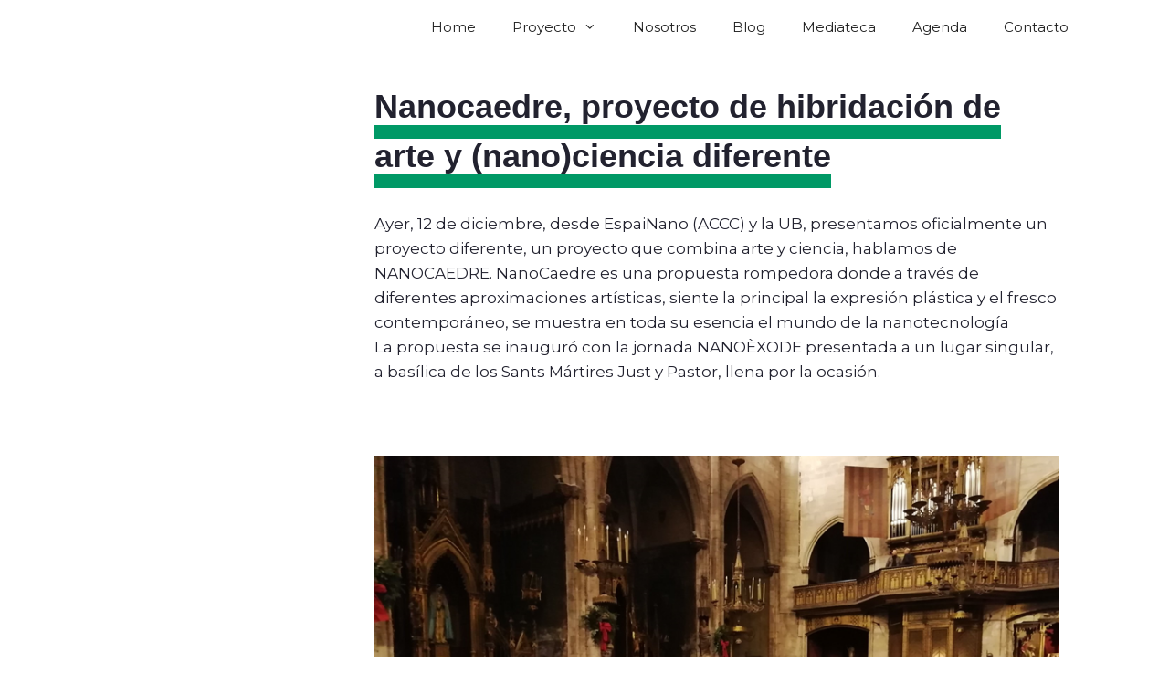

--- FILE ---
content_type: text/html; charset=UTF-8
request_url: https://www.nanocaedre.com/blogs/nanocaedre-proyecto-de-hibridacion-de-arte-y-nanociencia-diferente/
body_size: 14783
content:
<!DOCTYPE html>
<html lang="es">
<head>
	<meta charset="UTF-8">
	<link rel="profile" href="https://gmpg.org/xfn/11">
	<title>Nanocaedre, proyecto de hibridación de arte y (nano)ciencia diferente</title>
<meta name='robots' content='max-image-preview:large' />
<link rel='dns-prefetch' href='//fonts.googleapis.com' />
<link href='https://fonts.gstatic.com' crossorigin rel='preconnect' />
<link rel="alternate" type="application/rss+xml" title=" &raquo; Feed" href="https://www.nanocaedre.com/feed/" />
<link rel="alternate" type="application/rss+xml" title=" &raquo; Feed de los comentarios" href="https://www.nanocaedre.com/comments/feed/" />
<link rel="alternate" type="text/calendar" title=" &raquo; iCal Feed" href="https://www.nanocaedre.com/events/?ical=1" />
<link rel="alternate" title="oEmbed (JSON)" type="application/json+oembed" href="https://www.nanocaedre.com/wp-json/oembed/1.0/embed?url=https%3A%2F%2Fwww.nanocaedre.com%2Fblogs%2Fnanocaedre-proyecto-de-hibridacion-de-arte-y-nanociencia-diferente%2F" />
<link rel="alternate" title="oEmbed (XML)" type="text/xml+oembed" href="https://www.nanocaedre.com/wp-json/oembed/1.0/embed?url=https%3A%2F%2Fwww.nanocaedre.com%2Fblogs%2Fnanocaedre-proyecto-de-hibridacion-de-arte-y-nanociencia-diferente%2F&#038;format=xml" />
<style id='wp-img-auto-sizes-contain-inline-css' type='text/css'>
img:is([sizes=auto i],[sizes^="auto," i]){contain-intrinsic-size:3000px 1500px}
/*# sourceURL=wp-img-auto-sizes-contain-inline-css */
</style>
<link rel='stylesheet' id='generate-fonts-css' href='//fonts.googleapis.com/css?family=Montserrat:100,100italic,200,200italic,300,300italic,regular,italic,500,500italic,600,600italic,700,700italic,800,800italic,900,900italic|Merriweather:300,300italic,regular,italic,700,700italic,900,900italic' type='text/css' media='all' />
<style id='wp-emoji-styles-inline-css' type='text/css'>

	img.wp-smiley, img.emoji {
		display: inline !important;
		border: none !important;
		box-shadow: none !important;
		height: 1em !important;
		width: 1em !important;
		margin: 0 0.07em !important;
		vertical-align: -0.1em !important;
		background: none !important;
		padding: 0 !important;
	}
/*# sourceURL=wp-emoji-styles-inline-css */
</style>
<link rel='stylesheet' id='wp-block-library-css' href='https://www.nanocaedre.com/wp-includes/css/dist/block-library/style.min.css?ver=6.9' type='text/css' media='all' />
<style id='classic-theme-styles-inline-css' type='text/css'>
/*! This file is auto-generated */
.wp-block-button__link{color:#fff;background-color:#32373c;border-radius:9999px;box-shadow:none;text-decoration:none;padding:calc(.667em + 2px) calc(1.333em + 2px);font-size:1.125em}.wp-block-file__button{background:#32373c;color:#fff;text-decoration:none}
/*# sourceURL=/wp-includes/css/classic-themes.min.css */
</style>
<style id='safe-svg-svg-icon-style-inline-css' type='text/css'>
.safe-svg-cover{text-align:center}.safe-svg-cover .safe-svg-inside{display:inline-block;max-width:100%}.safe-svg-cover svg{fill:currentColor;height:100%;max-height:100%;max-width:100%;width:100%}

/*# sourceURL=https://www.nanocaedre.com/wp-content/plugins/safe-svg/dist/safe-svg-block-frontend.css */
</style>
<style id='global-styles-inline-css' type='text/css'>
:root{--wp--preset--aspect-ratio--square: 1;--wp--preset--aspect-ratio--4-3: 4/3;--wp--preset--aspect-ratio--3-4: 3/4;--wp--preset--aspect-ratio--3-2: 3/2;--wp--preset--aspect-ratio--2-3: 2/3;--wp--preset--aspect-ratio--16-9: 16/9;--wp--preset--aspect-ratio--9-16: 9/16;--wp--preset--color--black: #000000;--wp--preset--color--cyan-bluish-gray: #abb8c3;--wp--preset--color--white: #ffffff;--wp--preset--color--pale-pink: #f78da7;--wp--preset--color--vivid-red: #cf2e2e;--wp--preset--color--luminous-vivid-orange: #ff6900;--wp--preset--color--luminous-vivid-amber: #fcb900;--wp--preset--color--light-green-cyan: #7bdcb5;--wp--preset--color--vivid-green-cyan: #00d084;--wp--preset--color--pale-cyan-blue: #8ed1fc;--wp--preset--color--vivid-cyan-blue: #0693e3;--wp--preset--color--vivid-purple: #9b51e0;--wp--preset--gradient--vivid-cyan-blue-to-vivid-purple: linear-gradient(135deg,rgb(6,147,227) 0%,rgb(155,81,224) 100%);--wp--preset--gradient--light-green-cyan-to-vivid-green-cyan: linear-gradient(135deg,rgb(122,220,180) 0%,rgb(0,208,130) 100%);--wp--preset--gradient--luminous-vivid-amber-to-luminous-vivid-orange: linear-gradient(135deg,rgb(252,185,0) 0%,rgb(255,105,0) 100%);--wp--preset--gradient--luminous-vivid-orange-to-vivid-red: linear-gradient(135deg,rgb(255,105,0) 0%,rgb(207,46,46) 100%);--wp--preset--gradient--very-light-gray-to-cyan-bluish-gray: linear-gradient(135deg,rgb(238,238,238) 0%,rgb(169,184,195) 100%);--wp--preset--gradient--cool-to-warm-spectrum: linear-gradient(135deg,rgb(74,234,220) 0%,rgb(151,120,209) 20%,rgb(207,42,186) 40%,rgb(238,44,130) 60%,rgb(251,105,98) 80%,rgb(254,248,76) 100%);--wp--preset--gradient--blush-light-purple: linear-gradient(135deg,rgb(255,206,236) 0%,rgb(152,150,240) 100%);--wp--preset--gradient--blush-bordeaux: linear-gradient(135deg,rgb(254,205,165) 0%,rgb(254,45,45) 50%,rgb(107,0,62) 100%);--wp--preset--gradient--luminous-dusk: linear-gradient(135deg,rgb(255,203,112) 0%,rgb(199,81,192) 50%,rgb(65,88,208) 100%);--wp--preset--gradient--pale-ocean: linear-gradient(135deg,rgb(255,245,203) 0%,rgb(182,227,212) 50%,rgb(51,167,181) 100%);--wp--preset--gradient--electric-grass: linear-gradient(135deg,rgb(202,248,128) 0%,rgb(113,206,126) 100%);--wp--preset--gradient--midnight: linear-gradient(135deg,rgb(2,3,129) 0%,rgb(40,116,252) 100%);--wp--preset--font-size--small: 13px;--wp--preset--font-size--medium: 20px;--wp--preset--font-size--large: 36px;--wp--preset--font-size--x-large: 42px;--wp--preset--spacing--20: 0.44rem;--wp--preset--spacing--30: 0.67rem;--wp--preset--spacing--40: 1rem;--wp--preset--spacing--50: 1.5rem;--wp--preset--spacing--60: 2.25rem;--wp--preset--spacing--70: 3.38rem;--wp--preset--spacing--80: 5.06rem;--wp--preset--shadow--natural: 6px 6px 9px rgba(0, 0, 0, 0.2);--wp--preset--shadow--deep: 12px 12px 50px rgba(0, 0, 0, 0.4);--wp--preset--shadow--sharp: 6px 6px 0px rgba(0, 0, 0, 0.2);--wp--preset--shadow--outlined: 6px 6px 0px -3px rgb(255, 255, 255), 6px 6px rgb(0, 0, 0);--wp--preset--shadow--crisp: 6px 6px 0px rgb(0, 0, 0);}:where(.is-layout-flex){gap: 0.5em;}:where(.is-layout-grid){gap: 0.5em;}body .is-layout-flex{display: flex;}.is-layout-flex{flex-wrap: wrap;align-items: center;}.is-layout-flex > :is(*, div){margin: 0;}body .is-layout-grid{display: grid;}.is-layout-grid > :is(*, div){margin: 0;}:where(.wp-block-columns.is-layout-flex){gap: 2em;}:where(.wp-block-columns.is-layout-grid){gap: 2em;}:where(.wp-block-post-template.is-layout-flex){gap: 1.25em;}:where(.wp-block-post-template.is-layout-grid){gap: 1.25em;}.has-black-color{color: var(--wp--preset--color--black) !important;}.has-cyan-bluish-gray-color{color: var(--wp--preset--color--cyan-bluish-gray) !important;}.has-white-color{color: var(--wp--preset--color--white) !important;}.has-pale-pink-color{color: var(--wp--preset--color--pale-pink) !important;}.has-vivid-red-color{color: var(--wp--preset--color--vivid-red) !important;}.has-luminous-vivid-orange-color{color: var(--wp--preset--color--luminous-vivid-orange) !important;}.has-luminous-vivid-amber-color{color: var(--wp--preset--color--luminous-vivid-amber) !important;}.has-light-green-cyan-color{color: var(--wp--preset--color--light-green-cyan) !important;}.has-vivid-green-cyan-color{color: var(--wp--preset--color--vivid-green-cyan) !important;}.has-pale-cyan-blue-color{color: var(--wp--preset--color--pale-cyan-blue) !important;}.has-vivid-cyan-blue-color{color: var(--wp--preset--color--vivid-cyan-blue) !important;}.has-vivid-purple-color{color: var(--wp--preset--color--vivid-purple) !important;}.has-black-background-color{background-color: var(--wp--preset--color--black) !important;}.has-cyan-bluish-gray-background-color{background-color: var(--wp--preset--color--cyan-bluish-gray) !important;}.has-white-background-color{background-color: var(--wp--preset--color--white) !important;}.has-pale-pink-background-color{background-color: var(--wp--preset--color--pale-pink) !important;}.has-vivid-red-background-color{background-color: var(--wp--preset--color--vivid-red) !important;}.has-luminous-vivid-orange-background-color{background-color: var(--wp--preset--color--luminous-vivid-orange) !important;}.has-luminous-vivid-amber-background-color{background-color: var(--wp--preset--color--luminous-vivid-amber) !important;}.has-light-green-cyan-background-color{background-color: var(--wp--preset--color--light-green-cyan) !important;}.has-vivid-green-cyan-background-color{background-color: var(--wp--preset--color--vivid-green-cyan) !important;}.has-pale-cyan-blue-background-color{background-color: var(--wp--preset--color--pale-cyan-blue) !important;}.has-vivid-cyan-blue-background-color{background-color: var(--wp--preset--color--vivid-cyan-blue) !important;}.has-vivid-purple-background-color{background-color: var(--wp--preset--color--vivid-purple) !important;}.has-black-border-color{border-color: var(--wp--preset--color--black) !important;}.has-cyan-bluish-gray-border-color{border-color: var(--wp--preset--color--cyan-bluish-gray) !important;}.has-white-border-color{border-color: var(--wp--preset--color--white) !important;}.has-pale-pink-border-color{border-color: var(--wp--preset--color--pale-pink) !important;}.has-vivid-red-border-color{border-color: var(--wp--preset--color--vivid-red) !important;}.has-luminous-vivid-orange-border-color{border-color: var(--wp--preset--color--luminous-vivid-orange) !important;}.has-luminous-vivid-amber-border-color{border-color: var(--wp--preset--color--luminous-vivid-amber) !important;}.has-light-green-cyan-border-color{border-color: var(--wp--preset--color--light-green-cyan) !important;}.has-vivid-green-cyan-border-color{border-color: var(--wp--preset--color--vivid-green-cyan) !important;}.has-pale-cyan-blue-border-color{border-color: var(--wp--preset--color--pale-cyan-blue) !important;}.has-vivid-cyan-blue-border-color{border-color: var(--wp--preset--color--vivid-cyan-blue) !important;}.has-vivid-purple-border-color{border-color: var(--wp--preset--color--vivid-purple) !important;}.has-vivid-cyan-blue-to-vivid-purple-gradient-background{background: var(--wp--preset--gradient--vivid-cyan-blue-to-vivid-purple) !important;}.has-light-green-cyan-to-vivid-green-cyan-gradient-background{background: var(--wp--preset--gradient--light-green-cyan-to-vivid-green-cyan) !important;}.has-luminous-vivid-amber-to-luminous-vivid-orange-gradient-background{background: var(--wp--preset--gradient--luminous-vivid-amber-to-luminous-vivid-orange) !important;}.has-luminous-vivid-orange-to-vivid-red-gradient-background{background: var(--wp--preset--gradient--luminous-vivid-orange-to-vivid-red) !important;}.has-very-light-gray-to-cyan-bluish-gray-gradient-background{background: var(--wp--preset--gradient--very-light-gray-to-cyan-bluish-gray) !important;}.has-cool-to-warm-spectrum-gradient-background{background: var(--wp--preset--gradient--cool-to-warm-spectrum) !important;}.has-blush-light-purple-gradient-background{background: var(--wp--preset--gradient--blush-light-purple) !important;}.has-blush-bordeaux-gradient-background{background: var(--wp--preset--gradient--blush-bordeaux) !important;}.has-luminous-dusk-gradient-background{background: var(--wp--preset--gradient--luminous-dusk) !important;}.has-pale-ocean-gradient-background{background: var(--wp--preset--gradient--pale-ocean) !important;}.has-electric-grass-gradient-background{background: var(--wp--preset--gradient--electric-grass) !important;}.has-midnight-gradient-background{background: var(--wp--preset--gradient--midnight) !important;}.has-small-font-size{font-size: var(--wp--preset--font-size--small) !important;}.has-medium-font-size{font-size: var(--wp--preset--font-size--medium) !important;}.has-large-font-size{font-size: var(--wp--preset--font-size--large) !important;}.has-x-large-font-size{font-size: var(--wp--preset--font-size--x-large) !important;}
:where(.wp-block-post-template.is-layout-flex){gap: 1.25em;}:where(.wp-block-post-template.is-layout-grid){gap: 1.25em;}
:where(.wp-block-term-template.is-layout-flex){gap: 1.25em;}:where(.wp-block-term-template.is-layout-grid){gap: 1.25em;}
:where(.wp-block-columns.is-layout-flex){gap: 2em;}:where(.wp-block-columns.is-layout-grid){gap: 2em;}
:root :where(.wp-block-pullquote){font-size: 1.5em;line-height: 1.6;}
/*# sourceURL=global-styles-inline-css */
</style>
<link rel='stylesheet' id='tribe-events-v2-single-skeleton-css' href='https://www.nanocaedre.com/wp-content/plugins/the-events-calendar/build/css/tribe-events-single-skeleton.css?ver=6.15.12.2' type='text/css' media='all' />
<link rel='stylesheet' id='tribe-events-v2-single-skeleton-full-css' href='https://www.nanocaedre.com/wp-content/plugins/the-events-calendar/build/css/tribe-events-single-full.css?ver=6.15.12.2' type='text/css' media='all' />
<link rel='stylesheet' id='tec-events-elementor-widgets-base-styles-css' href='https://www.nanocaedre.com/wp-content/plugins/the-events-calendar/build/css/integrations/plugins/elementor/widgets/widget-base.css?ver=6.15.12.2' type='text/css' media='all' />
<link rel='stylesheet' id='generate-style-css' href='https://www.nanocaedre.com/wp-content/themes/generatepress/css/all.min.css?ver=2.4.2' type='text/css' media='all' />
<style id='generate-style-inline-css' type='text/css'>
.no-featured-image-padding .featured-image {margin-left:-30px;margin-right:-30px;}.post-image-above-header .no-featured-image-padding .inside-article .featured-image {margin-top:-30px;}@media (max-width:768px){.no-featured-image-padding .featured-image {margin-left:-30px;margin-right:-30px;}.post-image-above-header .no-featured-image-padding .inside-article .featured-image {margin-top:-30px;}}
body{background-color:#ffffff;color:#22222f;}a, a:visited{color:#009ee2;}a:hover, a:focus, a:active{color:#41b2e2;}body .grid-container{max-width:1100px;}.wp-block-group__inner-container{max-width:1100px;margin-left:auto;margin-right:auto;}body, button, input, select, textarea{font-family:"Montserrat", sans-serif;}body{line-height:1.6;}.entry-content > [class*="wp-block-"]:not(:last-child){margin-bottom:1.5em;}.main-title{font-family:"Merriweather", serif;font-weight:900;font-size:25px;}.main-navigation .main-nav ul ul li a{font-size:14px;}h1{font-family:"Merriweather", serif;font-weight:900;font-size:80px;line-height:1.1em;}h2{font-family:"Merriweather", serif;font-weight:700;font-size:34px;}h3{font-weight:500;font-size:24px;}h4{font-weight:500;font-size:28px;}h5{font-weight:500;font-size:18px;}@media (max-width:768px){.main-title{font-size:20px;}h1{font-size:44px;}h2{font-size:36px;}}.top-bar{background-color:#636363;color:#ffffff;}.top-bar a,.top-bar a:visited{color:#ffffff;}.top-bar a:hover{color:#303030;}.site-header{background-color:#ffffff;color:#3a3a3a;}.site-header a,.site-header a:visited{color:#3a3a3a;}.main-title a,.main-title a:hover,.main-title a:visited{color:#222222;}.site-description{color:#757575;}.main-navigation,.main-navigation ul ul{background-color:rgba(255,255,255,0);}.main-navigation .main-nav ul li a,.menu-toggle{color:#222222;}.main-navigation .main-nav ul li:hover > a,.main-navigation .main-nav ul li:focus > a, .main-navigation .main-nav ul li.sfHover > a{color:#222222;background-color:rgba(63,63,63,0);}button.menu-toggle:hover,button.menu-toggle:focus,.main-navigation .mobile-bar-items a,.main-navigation .mobile-bar-items a:hover,.main-navigation .mobile-bar-items a:focus{color:#222222;}.main-navigation .main-nav ul li[class*="current-menu-"] > a{color:#222222;background-color:rgba(63,63,63,0);}.main-navigation .main-nav ul li[class*="current-menu-"] > a:hover,.main-navigation .main-nav ul li[class*="current-menu-"].sfHover > a{color:#222222;background-color:rgba(63,63,63,0);}.navigation-search input[type="search"],.navigation-search input[type="search"]:active, .navigation-search input[type="search"]:focus, .main-navigation .main-nav ul li.search-item.active > a{color:#222222;background-color:rgba(63,63,63,0);}.main-navigation ul ul{background-color:#ffffff;}.main-navigation .main-nav ul ul li a{color:#222222;}.main-navigation .main-nav ul ul li:hover > a,.main-navigation .main-nav ul ul li:focus > a,.main-navigation .main-nav ul ul li.sfHover > a{color:#ffffff;background-color:#4f4f4f;}.main-navigation .main-nav ul ul li[class*="current-menu-"] > a{color:#ffffff;background-color:#4f4f4f;}.main-navigation .main-nav ul ul li[class*="current-menu-"] > a:hover,.main-navigation .main-nav ul ul li[class*="current-menu-"].sfHover > a{color:#ffffff;background-color:#4f4f4f;}.separate-containers .inside-article, .separate-containers .comments-area, .separate-containers .page-header, .one-container .container, .separate-containers .paging-navigation, .inside-page-header{background-color:#ffffff;}.entry-meta{color:#595959;}.entry-meta a,.entry-meta a:visited{color:#595959;}.entry-meta a:hover{color:#1e73be;}.sidebar .widget{background-color:#ffffff;}.sidebar .widget .widget-title{color:#000000;}.footer-widgets{background-color:#ffffff;}.footer-widgets .widget-title{color:#000000;}.site-info{color:#ffffff;background-color:#222222;}.site-info a,.site-info a:visited{color:#ffffff;}.site-info a:hover{color:#606060;}.footer-bar .widget_nav_menu .current-menu-item a{color:#606060;}input[type="text"],input[type="email"],input[type="url"],input[type="password"],input[type="search"],input[type="tel"],input[type="number"],textarea,select{color:#666666;background-color:#fafafa;border-color:#cccccc;}input[type="text"]:focus,input[type="email"]:focus,input[type="url"]:focus,input[type="password"]:focus,input[type="search"]:focus,input[type="tel"]:focus,input[type="number"]:focus,textarea:focus,select:focus{color:#666666;background-color:#ffffff;border-color:#bfbfbf;}button,html input[type="button"],input[type="reset"],input[type="submit"],a.button,a.button:visited,a.wp-block-button__link:not(.has-background){color:#ffffff;background-color:#666666;}button:hover,html input[type="button"]:hover,input[type="reset"]:hover,input[type="submit"]:hover,a.button:hover,button:focus,html input[type="button"]:focus,input[type="reset"]:focus,input[type="submit"]:focus,a.button:focus,a.wp-block-button__link:not(.has-background):active,a.wp-block-button__link:not(.has-background):focus,a.wp-block-button__link:not(.has-background):hover{color:#ffffff;background-color:#3f3f3f;}.generate-back-to-top,.generate-back-to-top:visited{background-color:rgba(0,158,226,0.7);color:#ffffff;}.generate-back-to-top:hover,.generate-back-to-top:focus{background-color:#009ee2;color:#ffffff;}.inside-header{padding:10px;}.separate-containers .inside-article, .separate-containers .comments-area, .separate-containers .page-header, .separate-containers .paging-navigation, .one-container .site-content, .inside-page-header, .wp-block-group__inner-container{padding:30px;}.entry-content .alignwide, body:not(.no-sidebar) .entry-content .alignfull{margin-left:-30px;width:calc(100% + 60px);max-width:calc(100% + 60px);}.one-container.right-sidebar .site-main,.one-container.both-right .site-main{margin-right:30px;}.one-container.left-sidebar .site-main,.one-container.both-left .site-main{margin-left:30px;}.one-container.both-sidebars .site-main{margin:0px 30px 0px 30px;}.separate-containers .widget, .separate-containers .site-main > *, .separate-containers .page-header, .widget-area .main-navigation{margin-bottom:30px;}.separate-containers .site-main{margin:30px;}.both-right.separate-containers .inside-left-sidebar{margin-right:15px;}.both-right.separate-containers .inside-right-sidebar{margin-left:15px;}.both-left.separate-containers .inside-left-sidebar{margin-right:15px;}.both-left.separate-containers .inside-right-sidebar{margin-left:15px;}.separate-containers .page-header-image, .separate-containers .page-header-contained, .separate-containers .page-header-image-single, .separate-containers .page-header-content-single{margin-top:30px;}.separate-containers .inside-right-sidebar, .separate-containers .inside-left-sidebar{margin-top:30px;margin-bottom:30px;}.rtl .menu-item-has-children .dropdown-menu-toggle{padding-left:20px;}.rtl .main-navigation .main-nav ul li.menu-item-has-children > a{padding-right:20px;}.site-info{padding:40px 20px 40px 20px;}@media (max-width:768px){.separate-containers .inside-article, .separate-containers .comments-area, .separate-containers .page-header, .separate-containers .paging-navigation, .one-container .site-content, .inside-page-header, .wp-block-group__inner-container{padding:30px;}.entry-content .alignwide, body:not(.no-sidebar) .entry-content .alignfull{margin-left:-30px;width:calc(100% + 60px);max-width:calc(100% + 60px);}}.one-container .sidebar .widget{padding:0px;}/* End cached CSS */@media (max-width: 768px){.main-navigation .menu-toggle,.main-navigation .mobile-bar-items,.sidebar-nav-mobile:not(#sticky-placeholder){display:block;}.main-navigation ul,.gen-sidebar-nav{display:none;}[class*="nav-float-"] .site-header .inside-header > *{float:none;clear:both;}}@font-face {font-family: "GeneratePress";src:  url("https://www.nanocaedre.com/wp-content/themes/generatepress/fonts/generatepress.eot");src:  url("https://www.nanocaedre.com/wp-content/themes/generatepress/fonts/generatepress.eot#iefix") format("embedded-opentype"),  url("https://www.nanocaedre.com/wp-content/themes/generatepress/fonts/generatepress.woff2") format("woff2"),  url("https://www.nanocaedre.com/wp-content/themes/generatepress/fonts/generatepress.woff") format("woff"),  url("https://www.nanocaedre.com/wp-content/themes/generatepress/fonts/generatepress.ttf") format("truetype"),  url("https://www.nanocaedre.com/wp-content/themes/generatepress/fonts/generatepress.svg#GeneratePress") format("svg");font-weight: normal;font-style: normal;}.main-navigation .slideout-toggle a:before,.slide-opened .slideout-overlay .slideout-exit:before {font-family: GeneratePress;}.slideout-navigation .dropdown-menu-toggle:before {content: "\f107" !important;}.slideout-navigation .sfHover > a .dropdown-menu-toggle:before {content: "\f106" !important;}
.navigation-branding .main-title{font-weight:900;text-transform:none;font-size:25px;font-family:"Merriweather", serif;}@media (max-width: 768px){.navigation-branding .main-title{font-size:20px;}}
@media (max-width:768px){.inside-header{padding-top:20px;padding-right:15px;padding-bottom:10px;padding-left:15px;}}.post-image, .page-content, .entry-content, .entry-summary, footer.entry-meta{margin-top:0.8em;}.post-image-above-header .inside-article div.featured-image, .post-image-above-header .inside-article div.post-image{margin-bottom:0.8em;}
/*# sourceURL=generate-style-inline-css */
</style>
<link rel='stylesheet' id='generate-child-css' href='https://www.nanocaedre.com/wp-content/themes/generatepress_child/style.css?ver=1579099957' type='text/css' media='all' />
<link rel='stylesheet' id='generate-offside-css' href='https://www.nanocaedre.com/wp-content/plugins/gp-premium/menu-plus/functions/css/offside.min.css?ver=1.11.3' type='text/css' media='all' />
<style id='generate-offside-inline-css' type='text/css'>
.slideout-navigation.main-navigation{background-color:#009ee2;}.slideout-navigation.main-navigation .main-nav ul li a{color:#ffffff;font-weight:500;text-transform:none;font-size:25px;}.slideout-navigation.main-navigation ul ul{background-color:rgba(0,0,0,0);}.slideout-navigation.main-navigation .main-nav ul ul li a{color:#ffffff;font-size:24px;}@media (max-width:768px){.slideout-navigation.main-navigation .main-nav ul li a{font-size:20px;}.slideout-navigation.main-navigation .main-nav ul ul li a{font-size:19px;}}.slideout-navigation.main-navigation .main-nav ul li:hover > a,.slideout-navigation.main-navigation .main-nav ul li:focus > a,.slideout-navigation.main-navigation .main-nav ul li.sfHover > a{background-color:rgba(0,0,0,0);}.slideout-navigation.main-navigation .main-nav ul ul li:hover > a,.slideout-navigation.main-navigation .main-nav ul ul li:focus > a,.slideout-navigation.main-navigation .main-nav ul ul li.sfHover > a{background-color:rgba(0,0,0,0);}.slideout-navigation.main-navigation .main-nav ul li[class*="current-menu-"] > a, .slideout-navigation.main-navigation .main-nav ul li[class*="current-menu-"] > a:hover,.slideout-navigation.main-navigation .main-nav ul li[class*="current-menu-"].sfHover > a{background-color:rgba(0,0,0,0);}.slideout-navigation.main-navigation .main-nav ul ul li[class*="current-menu-"] > a,.slideout-navigation.main-navigation .main-nav ul ul li[class*="current-menu-"] > a:hover,.slideout-navigation.main-navigation .main-nav ul ul li[class*="current-menu-"].sfHover > a{background-color:rgba(0,0,0,0);}.slideout-navigation, .slideout-navigation a{color:#ffffff;}.slideout-navigation button.slideout-exit{color:#ffffff;padding-left:20px;padding-right:20px;}
/*# sourceURL=generate-offside-inline-css */
</style>
<link rel='stylesheet' id='gp-premium-icons-css' href='https://www.nanocaedre.com/wp-content/plugins/gp-premium/general/icons/icons.min.css?ver=1.11.3' type='text/css' media='all' />
<link rel='stylesheet' id='generate-navigation-branding-css' href='https://www.nanocaedre.com/wp-content/plugins/gp-premium/menu-plus/functions/css/navigation-branding.min.css?ver=1.11.3' type='text/css' media='all' />
<style id='generate-navigation-branding-inline-css' type='text/css'>
@media (max-width: 768px){.site-header, #site-navigation, #sticky-navigation{display:none !important;opacity:0.0;}#mobile-header{display:block !important;width:100% !important;}#mobile-header .main-nav > ul{display:none;}#mobile-header.toggled .main-nav > ul, #mobile-header .menu-toggle, #mobile-header .mobile-bar-items{display:block;}#mobile-header .main-nav{-ms-flex:0 0 100%;flex:0 0 100%;-webkit-box-ordinal-group:5;-ms-flex-order:4;order:4;}}.navigation-branding img, .site-logo.mobile-header-logo img{height:60px;width:auto;}.navigation-branding .main-title{line-height:60px;}@media (max-width: 1110px){#site-navigation .navigation-branding, #sticky-navigation .navigation-branding{margin-left:10px;}}@media (max-width: 768px){.main-navigation:not(.slideout-navigation) .main-nav{-ms-flex:0 0 100%;flex:0 0 100%;}.main-navigation:not(.slideout-navigation) .inside-navigation{-ms-flex-wrap:wrap;flex-wrap:wrap;display:-webkit-box;display:-ms-flexbox;display:flex;}.nav-aligned-center .navigation-branding, .nav-aligned-left .navigation-branding{margin-right:auto;}.nav-aligned-center  .main-navigation.has-branding:not(.slideout-navigation) .inside-navigation .main-nav,.nav-aligned-center  .main-navigation.has-sticky-branding.navigation-stick .inside-navigation .main-nav,.nav-aligned-left  .main-navigation.has-branding:not(.slideout-navigation) .inside-navigation .main-nav,.nav-aligned-left  .main-navigation.has-sticky-branding.navigation-stick .inside-navigation .main-nav{margin-right:0px;}}
/*# sourceURL=generate-navigation-branding-inline-css */
</style>
<link rel="https://api.w.org/" href="https://www.nanocaedre.com/wp-json/" /><link rel="EditURI" type="application/rsd+xml" title="RSD" href="https://www.nanocaedre.com/xmlrpc.php?rsd" />
<meta name="generator" content="WordPress 6.9" />
<link rel="canonical" href="https://www.nanocaedre.com/blogs/nanocaedre-proyecto-de-hibridacion-de-arte-y-nanociencia-diferente/" />
<link rel='shortlink' href='https://www.nanocaedre.com/?p=1896' />
<meta name="tec-api-version" content="v1"><meta name="tec-api-origin" content="https://www.nanocaedre.com"><link rel="alternate" href="https://www.nanocaedre.com/wp-json/tribe/events/v1/" /><meta name="viewport" content="width=device-width, initial-scale=1"><meta name="generator" content="Elementor 3.33.4; features: additional_custom_breakpoints; settings: css_print_method-external, google_font-enabled, font_display-auto">
			<style>
				.e-con.e-parent:nth-of-type(n+4):not(.e-lazyloaded):not(.e-no-lazyload),
				.e-con.e-parent:nth-of-type(n+4):not(.e-lazyloaded):not(.e-no-lazyload) * {
					background-image: none !important;
				}
				@media screen and (max-height: 1024px) {
					.e-con.e-parent:nth-of-type(n+3):not(.e-lazyloaded):not(.e-no-lazyload),
					.e-con.e-parent:nth-of-type(n+3):not(.e-lazyloaded):not(.e-no-lazyload) * {
						background-image: none !important;
					}
				}
				@media screen and (max-height: 640px) {
					.e-con.e-parent:nth-of-type(n+2):not(.e-lazyloaded):not(.e-no-lazyload),
					.e-con.e-parent:nth-of-type(n+2):not(.e-lazyloaded):not(.e-no-lazyload) * {
						background-image: none !important;
					}
				}
			</style>
					<style type="text/css" id="wp-custom-css">
			/* GeneratePress Site CSS */ /* Typography styling */

/* Text highlighter on Underline Text Decoration on Elementor Headings and anchor links */
u {
    text-decoration: none;
    position: relative;
    z-index: 2;
    font-style: italic;
}

u:before {
    position: absolute;
    content: '';
    bottom: 5px;
    left: 0;
    width: 100%;
    height: 12px;
    background-color: rgba(0, 158, 226, 0.3);
    z-index: -1;
}

.text-highlighter .elementor-heading-title,
a.text-highlighter {
    display: inline;
    background-color: #22222f;
    color: #fff;
    padding: 0.2em 0.5em;
    box-decoration-break: clone;
    -webkit-box-decoration-break: clone;
}


/*--- WP Show Posts ---*/

a.wp-show-posts-read-more,
a.wp-show-posts-read-more:hover {
    padding: 0;
    border: 0;
}

/*--- Primary Navigation - Mega Menu ---*/

@media (min-width: 769px) {
    nav .main-nav .mega-menu {
        position: static;
    }

    /*	nav .main-nav, .inside-navigation {
		position: static;
	}*/
    nav .main-nav .mega-menu>ul {
        position: absolute;
        width: 100%;
        left: 0 !important;
        padding: 20px;
        -webkit-box-sizing: border-box;
        box-sizing: border-box;
    }

    nav .main-nav .mega-menu>ul>li>a {
        font-weight: bold;
    }

    nav .main-nav .mega-menu>ul>li {
        display: inline-block;
        width: 25%;
        vertical-align: top;
        border-right: 1px solid;
        -webkit-box-sizing: border-box;
        box-sizing: border-box;
    }

    nav .main-nav .mega-menu>ul>li:last-child {
        border-right: 0;
    }

    nav .main-nav .mega-menu.mega-menu-col-2>ul>li {
        width: 50%;
    }

    nav .main-nav .mega-menu.mega-menu-col-3>ul>li {
        width: 33.3333%;
    }

    nav .main-nav .mega-menu.mega-menu-col-5>ul>li {
        width: 20%;
    }

    nav .main-nav .mega-menu>ul>li:hover>a,
    nav .main-nav .mega-menu>ul>li:focus>a,
    nav .main-nav .mega-menu>ul>li[class*="current-"]>a,
    nav .main-nav .mega-menu ul ul {
        background-color: transparent !important;
        color: inherit;
    }

    nav .main-nav .mega-menu ul .sub-menu {
        position: static;
        display: block;
        opacity: 1;
        visibility: visible;
        width: 100%;
        -webkit-box-shadow: 0 0 0;
        box-shadow: 0 0 0;
        left: 0;
        height: auto;
    }

    nav .main-nav .mega-menu ul.toggled-on .sub-menu {
        pointer-events: auto;
    }

    nav .main-nav .mega-menu .sub-menu .menu-item-has-children .dropdown-menu-toggle {
        display: none;
    }

    .header-wrap+#page {
        -webkit-transition: all 0.3s;
        transition: all 0.3s;
        -webkit-backface-visibility: hidden;
        -webkit-transform: translate3d(0, 0, 0);
        transform: translate3d(0, 0, 0);

    }
}

/*--- Blog Page ---*/

/* Custom Blog Hero */
.custom-blog-hero {
    background-color: #009ee2;
    /* Change background color */
    position: relative;
    margin-bottom: 150px;
    padding: 0 20px;
}

.custom-blog-hero-image {
    mix-blend-mode: luminosity;
    -webkit-filter: grayscale(100%);
    filter: greyscale;
    opacity: 0.2;
    position: absolute;
    top: 0;
    left: 0;
    width: 100%;
    height: 100%;
    background-size: cover;
    background-position: center center
}

.custom-blog-hero .grid-container {
    padding-top: 300px;
    padding-bottom: 150px;
    color: #ffffff;
    /* Change text color */
    z-index: 1;
    position: relative;
    opacity: 1 !important;
}

/* Set H2 size and font on entry title on archives */

.generate-columns h2 {
    font-family: inherit;
    font-size: 24px;
    font-weight: 500;
}

/*-- Single Post --*/

/* Author Box  */

.author-box {
    font-size: 0.8em;
    display: -webkit-box;
    display: -ms-flexbox;
    display: flex;
    -ms-flex-wrap: wrap;
    flex-wrap: wrap;
    margin-bottom: 60px;
    -webkit-box-align: end;
    -ms-flex-align: end;
    align-items: flex-end;
}

.author-box .avatar {
    width: 50px;
    margin-right: 20px;
}

h5.author-title {
    margin-bottom: 0.5em;
}

/* Single Post Custom hero */

.hero-grid {
    padding: 0;
}

.hero-column:nth-child(1) {
    padding: 20px;
}

@media (min-width: 769px) {
    .hero-grid {
        display: grid;
        grid-template-columns: 29% 21% 50%;
        padding: 0;
        -webkit-box-align: center;
        -ms-flex-align: center;
        align-items: center;
    }

    .hero-grid:before {
        display: none;
    }

    .hero-column:nth-child(1) {
        grid-column: 1 / 3;
        grid-row: 1;
        padding: 30px;
        background-color: #009ee2;
        color: #fff;
    }

    .hero-column:nth-child(2) {
        grid-column: 2 / -1;
        grid-row: 1;
        z-index: -1;
    }

    .custom-hero {
        padding-top: 30px;
        -webkit-box-sizing: border-box;
        box-sizing: border-box;
    }
}

/*--- Elementor Custom styling */

/* Remove Shadow from buttons when not hovered */

.no-hover-shadow .elementor-button:not(:hover) {
    -webkit-box-shadow: 0px 7px 10px -6px rgba(0, 0, 0, 0) !important;
    box-shadow: 0px 7px 10px -6px rgba(0, 0, 0, 0) !important;
}

/* Reduce distance of FadeInUp and SlideIn Up Animations in Elementor */

@-webkit-keyframes fadeInUp {
    from {
        opacity: 0;
        -webkit-transform: translate3d(0, 30%, 0);
        transform: translate3d(0, 30%, 0)
    }

    to {
        opacity: 1;
        -webkit-transform: none;
        transform: none
    }
}



@-webkit-keyframes slideInUp {
    from {
        -webkit-transform: translate3d(0, 80%, 0);
        transform: translate3d(0, 80%, 0);
        visibility: visible
    }

    to {
        -webkit-transform: translate3d(0, 0, 0);
        transform: translate3d(0, 0, 0)
    }
}



/* Style Click Box custom element for desktop */

@media (min-width: 769px) {
    .click-box {
        position: relative;
    }

    body:not(.elementor-editor-active) .click-box .elementor-widget-button {
        position: absolute;
        top: 0;
        right: 0;
        bottom: 0;
        left: 0;
        display: -webkit-box;
        display: -ms-flexbox;
        display: flex;
    }

    body:not(.elementor-editor-active) .click-box .elementor-widget-button>.elementor-widget-container,
    body:not(.elementor-editor-active) .click-box .elementor-widget-button>.elementor-widget-container>.elementor-button-wrapper,
    body:not(.elementor-editor-active) .click-box .elementor-widget-button>.elementor-widget-container>.elementor-button-wrapper>.elementor-button {
        width: 100%;
        height: 100%;
        color: transparent;
        border: 0;
        background-color: transparent;
    }

    .click-box:hover .elementor-widget-text-editor,
    .click-box:hover .elementor-widget-heading {
        color: #fff;
    }

    body:not(.elementor-editor-active) .click-box-image:not(:hover) .elementor-widget-container {
        opacity: 0;
    }
}

/* Overflow hidden class on columns to stop animations outside of element - optional */

.overflow-hidden {
    overflow: hidden;
}
 /* End GeneratePress Site CSS */		</style>
		</head>

<body class="wp-singular blogs-template-default single single-blogs postid-1896 wp-embed-responsive wp-theme-generatepress wp-child-theme-generatepress_child post-image-above-header post-image-aligned-center slideout-enabled slideout-mobile sticky-menu-fade mobile-header tribe-no-js left-sidebar nav-below-header fluid-header one-container active-footer-widgets-3 nav-aligned-right header-aligned-left dropdown-hover elementor-default elementor-kit-2111" itemtype="https://schema.org/Blog" itemscope>
	<a class="screen-reader-text skip-link" href="#content" title="Saltar al contenido">Saltar al contenido</a>		<nav id="mobile-header" class="main-navigation mobile-header-navigation has-branding" itemtype="https://schema.org/SiteNavigationElement" itemscope>
			<div class="inside-navigation grid-container grid-parent">
				<div class="navigation-branding"><p class="main-title" itemprop="headline">
							<a href="https://www.nanocaedre.com/" rel="home">
								
							</a>
						</p></div>					<button class="menu-toggle" aria-controls="mobile-menu" aria-expanded="false">
						<span class="mobile-menu">Menú</span>					</button>
					<div id="mobile-menu" class="main-nav"><ul id="menu-principal" class=" menu sf-menu"><li id="menu-item-1811" class="menu-item menu-item-type-custom menu-item-object-custom menu-item-home menu-item-1811"><a href="https://www.nanocaedre.com/">Home</a></li>
<li id="menu-item-1810" class="menu-item menu-item-type-custom menu-item-object-custom menu-item-home menu-item-has-children menu-item-1810"><a href="https://www.nanocaedre.com/#proyectos">Proyecto<span role="presentation" class="dropdown-menu-toggle"></span></a>
<ul class="sub-menu">
	<li id="menu-item-1923" class="menu-item menu-item-type-custom menu-item-object-custom menu-item-home menu-item-1923"><a href="https://www.nanocaedre.com/#organica">Orgánica</a></li>
	<li id="menu-item-1924" class="menu-item menu-item-type-custom menu-item-object-custom menu-item-home menu-item-1924"><a href="https://www.nanocaedre.com/#inorgánica">Inorgánica</a></li>
</ul>
</li>
<li id="menu-item-1813" class="menu-item menu-item-type-custom menu-item-object-custom menu-item-home menu-item-1813"><a href="https://www.nanocaedre.com/#nosotros">Nosotros</a></li>
<li id="menu-item-1925" class="menu-item menu-item-type-custom menu-item-object-custom menu-item-1925"><a href="https://www.nanocaedre.com/blogs">Blog</a></li>
<li id="menu-item-1943" class="menu-item menu-item-type-custom menu-item-object-custom menu-item-1943"><a href="https://www.nanocaedre.com/mediatecas">Mediateca</a></li>
<li id="menu-item-1814" class="menu-item menu-item-type-custom menu-item-object-custom menu-item-home menu-item-1814"><a href="https://www.nanocaedre.com/#agenda">Agenda</a></li>
<li id="menu-item-1815" class="menu-item menu-item-type-custom menu-item-object-custom menu-item-home menu-item-1815"><a href="https://www.nanocaedre.com/#contacto">Contacto</a></li>
</ul></div>			</div><!-- .inside-navigation -->
		</nav><!-- #site-navigation -->
				<nav id="site-navigation" class="main-navigation grid-container grid-parent" itemtype="https://schema.org/SiteNavigationElement" itemscope>
			<div class="inside-navigation grid-container grid-parent">
								<button class="menu-toggle" aria-controls="primary-menu" aria-expanded="false">
					<span class="mobile-menu">Menú</span>				</button>
				<div id="primary-menu" class="main-nav"><ul id="menu-principal-1" class=" menu sf-menu"><li class="menu-item menu-item-type-custom menu-item-object-custom menu-item-home menu-item-1811"><a href="https://www.nanocaedre.com/">Home</a></li>
<li class="menu-item menu-item-type-custom menu-item-object-custom menu-item-home menu-item-has-children menu-item-1810"><a href="https://www.nanocaedre.com/#proyectos">Proyecto<span role="presentation" class="dropdown-menu-toggle"></span></a>
<ul class="sub-menu">
	<li class="menu-item menu-item-type-custom menu-item-object-custom menu-item-home menu-item-1923"><a href="https://www.nanocaedre.com/#organica">Orgánica</a></li>
	<li class="menu-item menu-item-type-custom menu-item-object-custom menu-item-home menu-item-1924"><a href="https://www.nanocaedre.com/#inorgánica">Inorgánica</a></li>
</ul>
</li>
<li class="menu-item menu-item-type-custom menu-item-object-custom menu-item-home menu-item-1813"><a href="https://www.nanocaedre.com/#nosotros">Nosotros</a></li>
<li class="menu-item menu-item-type-custom menu-item-object-custom menu-item-1925"><a href="https://www.nanocaedre.com/blogs">Blog</a></li>
<li class="menu-item menu-item-type-custom menu-item-object-custom menu-item-1943"><a href="https://www.nanocaedre.com/mediatecas">Mediateca</a></li>
<li class="menu-item menu-item-type-custom menu-item-object-custom menu-item-home menu-item-1814"><a href="https://www.nanocaedre.com/#agenda">Agenda</a></li>
<li class="menu-item menu-item-type-custom menu-item-object-custom menu-item-home menu-item-1815"><a href="https://www.nanocaedre.com/#contacto">Contacto</a></li>
</ul></div>			</div><!-- .inside-navigation -->
		</nav><!-- #site-navigation -->
		
	<div id="page" class="hfeed site grid-container container grid-parent">
				<div id="content" class="site-content">
			
	<div id="primary" class="content-area grid-parent mobile-grid-100 push-25 grid-75 tablet-push-25 tablet-grid-75">
		<main id="main" class="site-main">
			
<article id="post-1896" class="post-1896 blogs type-blogs status-publish hentry no-featured-image-padding" itemtype="https://schema.org/CreativeWork" itemscope>
	<div class="inside-article">
		
		<header class="entry-header">
			<h2 class="entry-title " itemprop="headline"><span class="titulo-nota">Nanocaedre, proyecto de hibridación de arte y (nano)ciencia diferente</span></h2>		</header><!-- .entry-header -->

		
		<div class="entry-content single-blog" itemprop="text">
			<p>Ayer, 12 de diciembre, desde EspaiNano (ACCC) y la UB, presentamos oficialmente un proyecto diferente, un proyecto que combina arte y ciencia, hablamos de NANOCAEDRE. NanoCaedre es una propuesta rompedora donde a través de diferentes aproximaciones artísticas, siente la principal la expresión plástica y el fresco contemporáneo, se muestra en toda su esencia el mundo de la nanotecnología<br />
La propuesta se inauguró con la jornada NANOÈXODE presentada a un lugar singular, a basílica de los Sants Mártires Just y Pastor, llena por la ocasión.</p>
<p>&nbsp;</p>
<p><img fetchpriority="high" decoding="async" class="alignnone wp-image-1949 size-full" src="https://www.nanocaedre.com/wp-content/uploads/2019/12/fas.png" alt="" width="824" height="461" srcset="https://www.nanocaedre.com/wp-content/uploads/2019/12/fas.png 824w, https://www.nanocaedre.com/wp-content/uploads/2019/12/fas-300x168.png 300w, https://www.nanocaedre.com/wp-content/uploads/2019/12/fas-768x430.png 768w" sizes="(max-width: 824px) 100vw, 824px" /></p>
<p>La jornada era ambiciosa y llena de ciencia y arte, con un programa lleno de expertos y expertas en las dos disciplinas. En el proyecto también participa el Instituto de Nanociencia y Nanotecnología de la UB (IN2UB), el Instituto de Ciencias Fotónicas (ICFO), el Instituto Catalán de Nanociencia y Nanotecnología (ICN2), la Asociación Catalana de comunicación Científica (ACCC), el Instituto de Ciencia de Materiales de Barcelona (ICMAB-CSIC), el Instituto de Investigación en Energía de Cataluña (IREC), el King’s College de Londres, la Universidad de Oxford, la Academia de Bellas artes Francisco Valderrama, el Ateneo Universitario Santo Pacià y la Fundación Épica. El proyecto Nanocaedre también participa en el proyecto SMATH del Instituto de cultura del Ayuntamiento de Barcelona.<img decoding="async" class="alignnone size-medium wp-image-2070" src="https://www.nanocaedre.com/wp-content/uploads/2019/12/2-1-300x150.png" alt="" width="300" height="150" srcset="https://www.nanocaedre.com/wp-content/uploads/2019/12/2-1-300x150.png 300w, https://www.nanocaedre.com/wp-content/uploads/2019/12/2-1-768x384.png 768w, https://www.nanocaedre.com/wp-content/uploads/2019/12/2-1.png 800w" sizes="(max-width: 300px) 100vw, 300px" /></p>
<p>La sesión la inició el anfitrión de la jornada, el rector del Ateneo Universitario Santo Pacià, el padre Armand Puig quién dio la voz al organizador y conductor de la jornada, Jordi Díaz-Marcos, microscopista y divulgador de la UB y vocal de actividades divulgativas de la ACCC.</p>
<p><img decoding="async" class="alignnone size-medium wp-image-2069" src="https://www.nanocaedre.com/wp-content/uploads/2019/12/2-2-225x300.jpg" alt="" width="225" height="300" srcset="https://www.nanocaedre.com/wp-content/uploads/2019/12/2-2-225x300.jpg 225w, https://www.nanocaedre.com/wp-content/uploads/2019/12/2-2.jpg 585w" sizes="(max-width: 225px) 100vw, 225px" /><br />
Jordi nos explicó que era el proyecto NanoCaedre, un proyecto para unir nanociencia y arte, a partir del fresco contemporáneo y otras disciplinas artísticas, como por ejemplo la música, que representaba la disciplina artística protagonista de la jornada de inauguración.</p>
<p>La siguiente parada fue la lectura de un escrito por parte del nanocientífico (VHIR e ICN2) Victor Puntes. Un escrito titulado “La ciencia al templo de la opinión” y del cual podemos destacar el siguiente párrafo “Pero no podemos abandonar al que somos, no podemos negar la emoción como el vehículo de expresión del aprendido durante millones de generaciones. Y es por eso, tenemos que reconciliar la ciencia con el arte, la física y la poesía, la química y la música, la biología y la pintura”.</p>
<p><img loading="lazy" decoding="async" class="alignnone size-medium wp-image-2076" src="https://www.nanocaedre.com/wp-content/uploads/2019/12/2-3-300x291.jpg" alt="" width="300" height="291" srcset="https://www.nanocaedre.com/wp-content/uploads/2019/12/2-3-300x291.jpg 300w, https://www.nanocaedre.com/wp-content/uploads/2019/12/2-3.jpg 336w" sizes="(max-width: 300px) 100vw, 300px" /></p>
<p>La jornada NANOÈXODE combinó dos líneas, por una parte la línea artística, con una clara protagonista, la música. Por un lado, el científico y músico Antoine Reserbat-Plentey, presentó una composición “Echelles” con su banda, XDIFFERENCE, preparada por la ocasión. “Echelles” es una potente escenificación que auna el poder de la imagen (con una combinación de imágenes macro, micro y nanoscòpiques) y el poder de la música, permitiendo poder “escuchar” el nanomón. Antoine escogió como eje central de esta hibridación entre arte y nanociencia, el medio ambiente.</p>
<p><img loading="lazy" decoding="async" class="alignnone size-medium wp-image-2075" src="https://www.nanocaedre.com/wp-content/uploads/2019/12/2-4-300x225.jpg" alt="" width="300" height="225" srcset="https://www.nanocaedre.com/wp-content/uploads/2019/12/2-4-300x225.jpg 300w, https://www.nanocaedre.com/wp-content/uploads/2019/12/2-4-768x576.jpg 768w, https://www.nanocaedre.com/wp-content/uploads/2019/12/2-4.jpg 900w" sizes="(max-width: 300px) 100vw, 300px" /><br />
La segunda propuesta musical fue preparada también para la ocasión por J.L.Viladot, científico y compositor, quién hizo una pieza al órgano, que nos atreveríamos a decir, es única a nivel mundial.</p>
<p><img loading="lazy" decoding="async" class="alignnone size-medium wp-image-2074" src="https://www.nanocaedre.com/wp-content/uploads/2019/12/2-5-225x300.png" alt="" width="225" height="300" srcset="https://www.nanocaedre.com/wp-content/uploads/2019/12/2-5-225x300.png 225w, https://www.nanocaedre.com/wp-content/uploads/2019/12/2-5.png 427w" sizes="(max-width: 225px) 100vw, 225px" /><br />
En palabras del compositor “Hasta donde llega mi conocimiento, se trata de la primera partitura escrita en un prisma tridimensional. En cada una de las caras he intentado plasmar musicalmente diferentes fenómenos relacionados con los nanotubos de carbono”.</p>
<p>“El orden de interpretación de las caras, su duración y el contenido específico dependen de la pericia y habilidad improvisatoria del intérprete, puesto que la partitura no contiene todas las notas sino unas indicaciones generales. Incluso se puede interpretar más de una cara simultáneamente. Así, cada interpretación es única, irrepetible e impredecible. Por eso ha estado importando contar con un intérprete solvente de primera magnitud, el maestro Eudald Dantí, a quién va dedicada la obra, y con un instrumento excepcional como es el órgano de la basílica de los Sants Mártires Just y Pastor”</p>
<p><img loading="lazy" decoding="async" class="alignnone size-medium wp-image-2072" src="https://www.nanocaedre.com/wp-content/uploads/2019/12/2-7-300x225.jpg" alt="" width="300" height="225" srcset="https://www.nanocaedre.com/wp-content/uploads/2019/12/2-7-300x225.jpg 300w, https://www.nanocaedre.com/wp-content/uploads/2019/12/2-7.jpg 678w" sizes="(max-width: 300px) 100vw, 300px" /><img loading="lazy" decoding="async" class="alignnone size-medium wp-image-2073" src="https://www.nanocaedre.com/wp-content/uploads/2019/12/2-6-300x105.png" alt="" width="300" height="105" srcset="https://www.nanocaedre.com/wp-content/uploads/2019/12/2-6-300x105.png 300w, https://www.nanocaedre.com/wp-content/uploads/2019/12/2-6-1024x359.png 1024w, https://www.nanocaedre.com/wp-content/uploads/2019/12/2-6-768x269.png 768w, https://www.nanocaedre.com/wp-content/uploads/2019/12/2-6-1536x539.png 1536w, https://www.nanocaedre.com/wp-content/uploads/2019/12/2-6.png 1707w" sizes="(max-width: 300px) 100vw, 300px" /></p>
<p>En paralelo, la parte artística se complementó con la presentación de la obra que daba nombre al acto, NANOÈXODE. Una obra creada por el artista Francisco Valderrama, especialista mundial en Fresco Contemporáneo. La obra está basada en una interpretación desde la perspectiva de la nanotecnología del pasaje del Éxodo 32:20 del Antiguo Testamento. La interpretación habla de cómo Moisés generó nanopartículas de oro a partir del Becerro de oro. La presentación de la obra se acompañó de una explicación desde el punto de vista teológico, gracias al padre Emili Marlès y desde el punto de vista nanotecnológico, por parte de la experta en nanomedicina y nanopartículas, Laura Lechuga (ICN2). Por último, este diálogo de experto y expertas, se complementó con una visión desde el punto de vista filosófico y ético, por parte del filósofo y microscopista, Joan Mendoza (CCITUB).</p>
<p>Para cerrar el acto, el presidente del ACCC, Raül Toran, nos habló de algunos de los proyectos artístico-científicos del ACCC, destacando illustraciència.</p>
<p><img loading="lazy" decoding="async" class="alignnone size-medium wp-image-2071" src="https://www.nanocaedre.com/wp-content/uploads/2019/12/2-8-300x225.jpg" alt="" width="300" height="225" srcset="https://www.nanocaedre.com/wp-content/uploads/2019/12/2-8-300x225.jpg 300w, https://www.nanocaedre.com/wp-content/uploads/2019/12/2-8.jpg 569w" sizes="(max-width: 300px) 100vw, 300px" /></p>
<p>En resumen, se han iniciado los primeros pasos de un proyecto, NANOCAEDRE, que quiere ser punto de encuentro de artistas y científicos, que quiere volver a unir ambas disciplinas, que quiere consolidar la tercera cultura. No nos tenemos que olvidar que ambas disciplinas son disciplinas humanistas, es decir, son intentos humanos de comprender y describir el mundo que nos rodea, por lo tanto, ¿por qué no pueden trabajar juntas ambas disciplinas?</p>
		</div><!-- .entry-content -->

			</div><!-- .inside-article -->
</article><!-- #post-## -->
		</main><!-- #main -->
	</div><!-- #primary -->

	<div id="left-sidebar" class="widget-area grid-25 tablet-grid-25 mobile-grid-100 grid-parent sidebar pull-75 tablet-pull-75" itemtype="https://schema.org/WPSideBar" itemscope>
	<div class="inside-left-sidebar">
		<aside id="custom_html-1" class="widget_text widget inner-padding widget_custom_html"><div class="textwidget custom-html-widget"><!-- Sidebar --></div></aside>	</div><!-- .inside-left-sidebar -->
</div><!-- #secondary -->

	</div><!-- #content -->
</div><!-- #page -->


<div class="site-footer">
			<footer class="site-info" itemtype="https://schema.org/WPFooter" itemscope>
			<div class="inside-site-info grid-container grid-parent">
								<div class="copyright-bar">
					&copy; 2026 <a href="https://www.fan.org.ar">Fundación Argentina de Nanotecnología 				</div>
			</div>
		</footer><!-- .site-info -->
		</div><!-- .site-footer -->

<a title="Volver arriba" rel="nofollow" href="#" class="generate-back-to-top" style="opacity:0;visibility:hidden;" data-scroll-speed="400" data-start-scroll="300">
				<span class="screen-reader-text">Volver arriba</span>
				
			</a>		<nav id="generate-slideout-menu" class="main-navigation slideout-navigation do-overlay" itemtype="https://schema.org/SiteNavigationElement" itemscope style="display: none;">
			<div class="inside-navigation grid-container grid-parent">
				<button class="slideout-exit "> <span class="screen-reader-text">Cerrar</span></button><div class="main-nav"><ul id="menu-principal-2" class=" slideout-menu"><li class="menu-item menu-item-type-custom menu-item-object-custom menu-item-home menu-item-1811"><a href="https://www.nanocaedre.com/">Home</a></li>
<li class="menu-item menu-item-type-custom menu-item-object-custom menu-item-home menu-item-has-children menu-item-1810"><a href="https://www.nanocaedre.com/#proyectos">Proyecto<span role="presentation" class="dropdown-menu-toggle"></span></a>
<ul class="sub-menu">
	<li class="menu-item menu-item-type-custom menu-item-object-custom menu-item-home menu-item-1923"><a href="https://www.nanocaedre.com/#organica">Orgánica</a></li>
	<li class="menu-item menu-item-type-custom menu-item-object-custom menu-item-home menu-item-1924"><a href="https://www.nanocaedre.com/#inorgánica">Inorgánica</a></li>
</ul>
</li>
<li class="menu-item menu-item-type-custom menu-item-object-custom menu-item-home menu-item-1813"><a href="https://www.nanocaedre.com/#nosotros">Nosotros</a></li>
<li class="menu-item menu-item-type-custom menu-item-object-custom menu-item-1925"><a href="https://www.nanocaedre.com/blogs">Blog</a></li>
<li class="menu-item menu-item-type-custom menu-item-object-custom menu-item-1943"><a href="https://www.nanocaedre.com/mediatecas">Mediateca</a></li>
<li class="menu-item menu-item-type-custom menu-item-object-custom menu-item-home menu-item-1814"><a href="https://www.nanocaedre.com/#agenda">Agenda</a></li>
<li class="menu-item menu-item-type-custom menu-item-object-custom menu-item-home menu-item-1815"><a href="https://www.nanocaedre.com/#contacto">Contacto</a></li>
</ul></div>			</div><!-- .inside-navigation -->
		</nav><!-- #site-navigation -->

		<script type="speculationrules">
{"prefetch":[{"source":"document","where":{"and":[{"href_matches":"/*"},{"not":{"href_matches":["/wp-*.php","/wp-admin/*","/wp-content/uploads/*","/wp-content/*","/wp-content/plugins/*","/wp-content/themes/generatepress_child/*","/wp-content/themes/generatepress/*","/*\\?(.+)"]}},{"not":{"selector_matches":"a[rel~=\"nofollow\"]"}},{"not":{"selector_matches":".no-prefetch, .no-prefetch a"}}]},"eagerness":"conservative"}]}
</script>
		<script>
		( function ( body ) {
			'use strict';
			body.className = body.className.replace( /\btribe-no-js\b/, 'tribe-js' );
		} )( document.body );
		</script>
		<script> /* <![CDATA[ */var tribe_l10n_datatables = {"aria":{"sort_ascending":": activate to sort column ascending","sort_descending":": activate to sort column descending"},"length_menu":"Show _MENU_ entries","empty_table":"No data available in table","info":"Showing _START_ to _END_ of _TOTAL_ entries","info_empty":"Showing 0 to 0 of 0 entries","info_filtered":"(filtered from _MAX_ total entries)","zero_records":"No matching records found","search":"Search:","all_selected_text":"All items on this page were selected. ","select_all_link":"Select all pages","clear_selection":"Clear Selection.","pagination":{"all":"All","next":"Next","previous":"Previous"},"select":{"rows":{"0":"","_":": Selected %d rows","1":": Selected 1 row"}},"datepicker":{"dayNames":["domingo","lunes","martes","mi\u00e9rcoles","jueves","viernes","s\u00e1bado"],"dayNamesShort":["Dom","Lun","Mar","Mi\u00e9","Jue","Vie","S\u00e1b"],"dayNamesMin":["D","L","M","X","J","V","S"],"monthNames":["enero","febrero","marzo","abril","mayo","junio","julio","agosto","septiembre","octubre","noviembre","diciembre"],"monthNamesShort":["enero","febrero","marzo","abril","mayo","junio","julio","agosto","septiembre","octubre","noviembre","diciembre"],"monthNamesMin":["Ene","Feb","Mar","Abr","May","Jun","Jul","Ago","Sep","Oct","Nov","Dic"],"nextText":"Next","prevText":"Prev","currentText":"Today","closeText":"Done","today":"Today","clear":"Clear"}};/* ]]> */ </script>			<script>
				const lazyloadRunObserver = () => {
					const lazyloadBackgrounds = document.querySelectorAll( `.e-con.e-parent:not(.e-lazyloaded)` );
					const lazyloadBackgroundObserver = new IntersectionObserver( ( entries ) => {
						entries.forEach( ( entry ) => {
							if ( entry.isIntersecting ) {
								let lazyloadBackground = entry.target;
								if( lazyloadBackground ) {
									lazyloadBackground.classList.add( 'e-lazyloaded' );
								}
								lazyloadBackgroundObserver.unobserve( entry.target );
							}
						});
					}, { rootMargin: '200px 0px 200px 0px' } );
					lazyloadBackgrounds.forEach( ( lazyloadBackground ) => {
						lazyloadBackgroundObserver.observe( lazyloadBackground );
					} );
				};
				const events = [
					'DOMContentLoaded',
					'elementor/lazyload/observe',
				];
				events.forEach( ( event ) => {
					document.addEventListener( event, lazyloadRunObserver );
				} );
			</script>
			<script type="text/javascript" id="generate-offside-js-extra">
/* <![CDATA[ */
var offSide = {"side":"left"};
//# sourceURL=generate-offside-js-extra
/* ]]> */
</script>
<script type="text/javascript" src="https://www.nanocaedre.com/wp-content/plugins/gp-premium/menu-plus/functions/js/offside.min.js?ver=1.11.3" id="generate-offside-js"></script>
<script type="text/javascript" src="https://www.nanocaedre.com/wp-content/plugins/the-events-calendar/common/build/js/user-agent.js?ver=da75d0bdea6dde3898df" id="tec-user-agent-js"></script>
<script type="text/javascript" src="https://www.nanocaedre.com/wp-content/themes/generatepress/js/menu.min.js?ver=2.4.2" id="generate-menu-js"></script>
<script type="text/javascript" src="https://www.nanocaedre.com/wp-content/themes/generatepress/js/a11y.min.js?ver=2.4.2" id="generate-a11y-js"></script>
<script type="text/javascript" src="https://www.nanocaedre.com/wp-content/themes/generatepress/js/back-to-top.min.js?ver=2.4.2" id="generate-back-to-top-js"></script>
<script id="wp-emoji-settings" type="application/json">
{"baseUrl":"https://s.w.org/images/core/emoji/17.0.2/72x72/","ext":".png","svgUrl":"https://s.w.org/images/core/emoji/17.0.2/svg/","svgExt":".svg","source":{"concatemoji":"https://www.nanocaedre.com/wp-includes/js/wp-emoji-release.min.js?ver=6.9"}}
</script>
<script type="module">
/* <![CDATA[ */
/*! This file is auto-generated */
const a=JSON.parse(document.getElementById("wp-emoji-settings").textContent),o=(window._wpemojiSettings=a,"wpEmojiSettingsSupports"),s=["flag","emoji"];function i(e){try{var t={supportTests:e,timestamp:(new Date).valueOf()};sessionStorage.setItem(o,JSON.stringify(t))}catch(e){}}function c(e,t,n){e.clearRect(0,0,e.canvas.width,e.canvas.height),e.fillText(t,0,0);t=new Uint32Array(e.getImageData(0,0,e.canvas.width,e.canvas.height).data);e.clearRect(0,0,e.canvas.width,e.canvas.height),e.fillText(n,0,0);const a=new Uint32Array(e.getImageData(0,0,e.canvas.width,e.canvas.height).data);return t.every((e,t)=>e===a[t])}function p(e,t){e.clearRect(0,0,e.canvas.width,e.canvas.height),e.fillText(t,0,0);var n=e.getImageData(16,16,1,1);for(let e=0;e<n.data.length;e++)if(0!==n.data[e])return!1;return!0}function u(e,t,n,a){switch(t){case"flag":return n(e,"\ud83c\udff3\ufe0f\u200d\u26a7\ufe0f","\ud83c\udff3\ufe0f\u200b\u26a7\ufe0f")?!1:!n(e,"\ud83c\udde8\ud83c\uddf6","\ud83c\udde8\u200b\ud83c\uddf6")&&!n(e,"\ud83c\udff4\udb40\udc67\udb40\udc62\udb40\udc65\udb40\udc6e\udb40\udc67\udb40\udc7f","\ud83c\udff4\u200b\udb40\udc67\u200b\udb40\udc62\u200b\udb40\udc65\u200b\udb40\udc6e\u200b\udb40\udc67\u200b\udb40\udc7f");case"emoji":return!a(e,"\ud83e\u1fac8")}return!1}function f(e,t,n,a){let r;const o=(r="undefined"!=typeof WorkerGlobalScope&&self instanceof WorkerGlobalScope?new OffscreenCanvas(300,150):document.createElement("canvas")).getContext("2d",{willReadFrequently:!0}),s=(o.textBaseline="top",o.font="600 32px Arial",{});return e.forEach(e=>{s[e]=t(o,e,n,a)}),s}function r(e){var t=document.createElement("script");t.src=e,t.defer=!0,document.head.appendChild(t)}a.supports={everything:!0,everythingExceptFlag:!0},new Promise(t=>{let n=function(){try{var e=JSON.parse(sessionStorage.getItem(o));if("object"==typeof e&&"number"==typeof e.timestamp&&(new Date).valueOf()<e.timestamp+604800&&"object"==typeof e.supportTests)return e.supportTests}catch(e){}return null}();if(!n){if("undefined"!=typeof Worker&&"undefined"!=typeof OffscreenCanvas&&"undefined"!=typeof URL&&URL.createObjectURL&&"undefined"!=typeof Blob)try{var e="postMessage("+f.toString()+"("+[JSON.stringify(s),u.toString(),c.toString(),p.toString()].join(",")+"));",a=new Blob([e],{type:"text/javascript"});const r=new Worker(URL.createObjectURL(a),{name:"wpTestEmojiSupports"});return void(r.onmessage=e=>{i(n=e.data),r.terminate(),t(n)})}catch(e){}i(n=f(s,u,c,p))}t(n)}).then(e=>{for(const n in e)a.supports[n]=e[n],a.supports.everything=a.supports.everything&&a.supports[n],"flag"!==n&&(a.supports.everythingExceptFlag=a.supports.everythingExceptFlag&&a.supports[n]);var t;a.supports.everythingExceptFlag=a.supports.everythingExceptFlag&&!a.supports.flag,a.supports.everything||((t=a.source||{}).concatemoji?r(t.concatemoji):t.wpemoji&&t.twemoji&&(r(t.twemoji),r(t.wpemoji)))});
//# sourceURL=https://www.nanocaedre.com/wp-includes/js/wp-emoji-loader.min.js
/* ]]> */
</script>

</body>
</html>


--- FILE ---
content_type: text/css
request_url: https://www.nanocaedre.com/wp-content/themes/generatepress_child/style.css?ver=1579099957
body_size: 577
content:
/*
 Theme Name:   GeneratePress Child
 Theme URI:    https://generatepress.com
 Description:  Default GeneratePress child theme
 Author:       Tom Usborne
 Author URI:   https://tomusborne.com
 Template:     generatepress
 Version:      0.1
*/

/* FORMATEA EL WIDGET BLOG */
.entry-content.single-blog{
   margin-top: 2em !important;
}

.titulo-nota{
    font-family: "Barlow", barlow, Sans-serif;
    border-bottom: #009966 15px solid;
    font-size: 36px;
    font-weight: 600;
    line-height: 1.5;
}

.titulacion{
    margin-bottom: 35px;
}

.titulo-blogs{
    font-family: "Barlow", barlow, Sans-serif;
    border-bottom: #009966 15px solid;
    font-size: 46px;
    font-weight: 800;
}

.titulo{
    padding-bottom: 38px;
}

.textBlog {
    border-bottom: #F5B41A 6px solid;
    padding-bottom: 2px;
    text-decoration: none !important;
    color: black !important;
    font-family: "Barlow", barlow, Sans-serif;
    font-size: 26px;
    font-weight: 300;
}

.textBlog:hover {
    border-bottom: #C48B1A 6px solid;
    padding-bottom: 2px;
    text-decoration: none !important;
    color: black !important;
    font-family: "Barlow", barlow, Sans-serif;
}

.textBlogUl{   
    list-style-type: none;
    margin-left: 0;
}

.textBlogLi{
    padding-bottom: 10px;
}

ul.ecs-event-list{
    list-style: none;
    margin: 0;
}

li.ecs-event h4 a{
    font-family: "Barlow", barlow, Sans-serif;
    color: black;
    font-size: 0.9em;
    border-bottom: #F5B41A 6px solid;
    font-weight: 300 !important;
}

li.ecs-event h4 a:hover{

    border-bottom: #C48B1A 6px solid;
}

a.titulo-int{
    color: #F5B41A;
    font-family: "Barlow", barlow, Sans-serif;
}

.all-articles{
    display: flex;
    flex-wrap: wrap;
    margin-top: 50px;
}

.mediateca{
    flex: 23%;
    margin: 45px;
}

.mediateca-portada{
    background-size: auto !important;
    background-position: right center; 
}

.titulo-mediateca{
    font-family: "Barlow", barlow, Sans-serif;
    border-bottom: #009966 15px solid;
    font-size: 46px;
    font-weight: 800;
}

.box-mediateca{
    position: absolute;
    margin-top: 12%;
}


.blog-portada{
    margin-bottom: 2%;
    background-size: auto !important;
    background-position: right center; 
}

.titulo-blog{
    font-family: "Barlow", barlow, Sans-serif;
    border-bottom: #009966 15px solid;
    font-size: 46px;
    font-weight: 800;
}

.no-link{
    pointer-events: none;
}

.textBlogDIV > h5 {
    font-family: "Barlow", barlow, Sans-serif;
    font-size: 19px !important;
    font-weight: 400 !important;
}

@media only screen and (max-width: 1200px){
    .blog-portada{
        margin-bottom: 12%;
        background-size: 40% !important;
        padding-left: 10px;
    }
    
    .mediateca-portada{
        background-size: 40% !important;
        background-position: right center;
        padding-left: 10px;
    }
}
